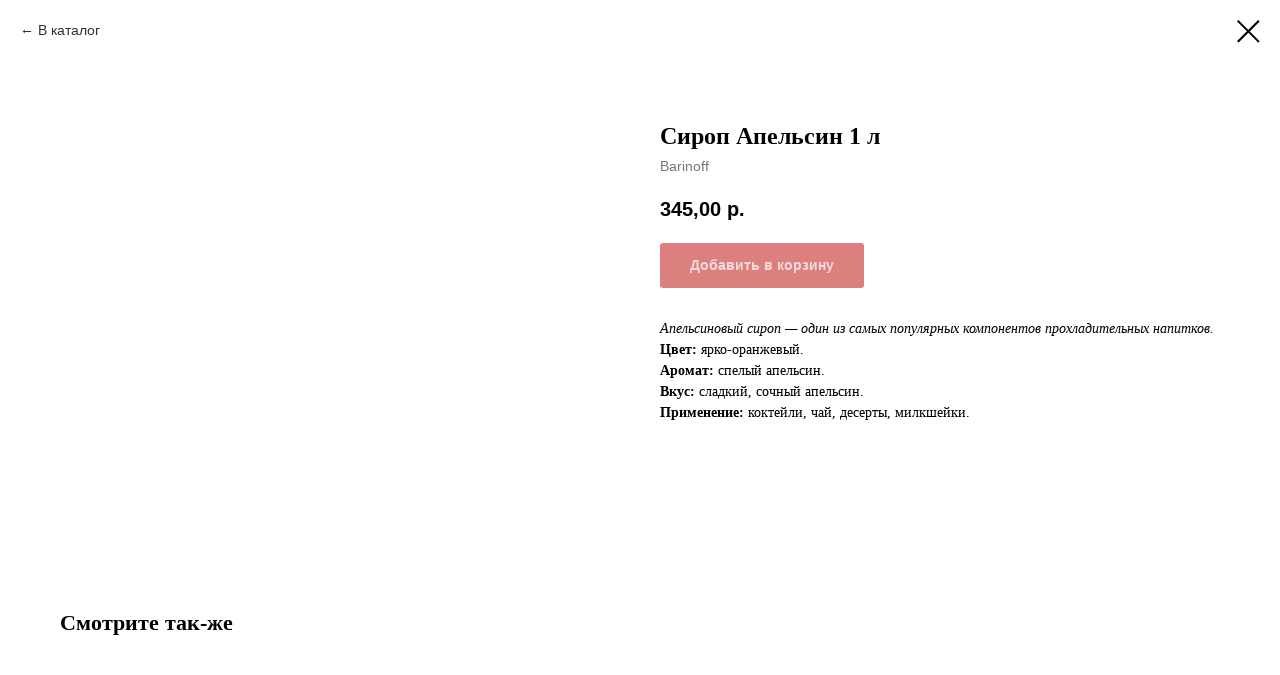

--- FILE ---
content_type: text/html; charset=UTF-8
request_url: https://rustovperm.ru/members/login?simplified=y
body_size: 440
content:
<!DOCTYPE html><html><head><meta charset="utf-8" /><meta http-equiv="Content-Type" content="text/html; charset=utf-8" /><meta name="robots" content="noindex"><meta name="viewport" content="width=device-width, initial-scale=1.0" /><title>&lrm;</title><link rel="shortcut icon" href="https://static.tildacdn.com/tild6437-6632-4133-b062-656439633165/favicon_1.ico" type="image/x-icon"/><link href="https://members2.tildacdn.com/frontend/css/tilda-members-base.min.css?t=1769500634" rel="stylesheet"><script src="https://members2.tildacdn.com/frontend/js/tilda-members-init.min.js?t=1769500634" id="tilda-membersarea-js"></script></head><body><div id="allrecords" class="t-records" data-tilda-project-id="2500345" data-tilda-root-zone="com" data-tilda-project-country="RU"></div></body></html>